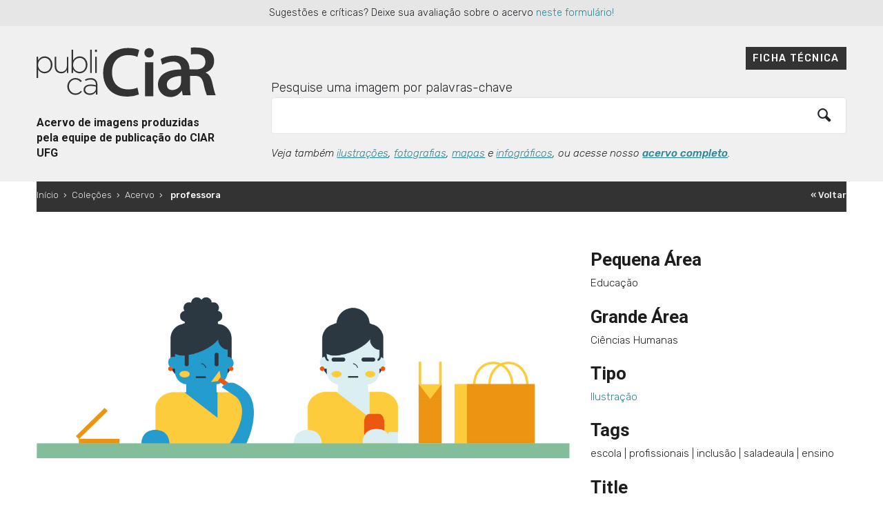

--- FILE ---
content_type: image/svg+xml
request_url: https://acervodeimagens.ciar.ufg.br/wp-content/themes/tainacan-ciar/img/logo-br.svg
body_size: 9861
content:
<svg xmlns="http://www.w3.org/2000/svg" fill-rule="evenodd" stroke-linejoin="round" stroke-miterlimit="2" clip-rule="evenodd" viewBox="0 0 161 45" width="161" height="45">
  <path fill="#fff" d="M107.23 44.55c-.5-.41-.75-1.1-.75-2.05 0-.41.04-.78.14-1.09.1-.3.24-.57.42-.78.18-.21.4-.37.65-.48.26-.1.55-.16.87-.16.33 0 .62.05.88.16s.48.27.66.48c.18.22.32.48.41.79.1.31.15.67.15 1.08 0 .4-.05.76-.15 1.08-.1.3-.23.57-.41.78-.18.2-.4.37-.66.48-.26.1-.55.16-.88.16-.53 0-.97-.15-1.33-.45zm-34.14 0c-.5-.41-.76-1.1-.76-2.05 0-.41.05-.78.15-1.09.1-.3.23-.57.41-.78.18-.21.4-.37.66-.48.26-.1.55-.16.87-.16.32 0 .61.05.87.16s.48.27.66.48c.18.22.32.48.42.79.1.31.14.67.14 1.08 0 .4-.04.76-.14 1.08-.1.3-.24.57-.42.78-.18.2-.4.37-.66.48-.26.1-.55.16-.87.16-.53 0-.98-.15-1.33-.45zm-5.62-2.38l1.1-.01c.5 0 .75.23.75.7v1.85c-.6.2-1.24.29-1.9.29-.35 0-.64-.06-.9-.17a1.73 1.73 0 0 1-.66-.48c-.17-.22-.3-.48-.4-.78a3.7 3.7 0 0 1 .06-2.16c.12-.31.29-.58.5-.79.2-.2.45-.37.72-.47.27-.1.55-.16.85-.16.6 0 1.18.17 1.71.5 0 .08-.02.16-.05.23a1.39 1.39 0 0 1-.27.43l-.18.15a2.15 2.15 0 0 0-1.18-.38c-.76 0-1.14.53-1.14 1.6 0 1.06.39 1.6 1.17 1.6a3.52 3.52 0 0 0 .61-.06v-.47a7.67 7.67 0 0 1 .02-.49h-.36c-.2 0-.34-.04-.41-.11-.08-.08-.12-.2-.12-.37 0-.14.03-.29.08-.45zm85.35 1.72h-1.28l-.3 1c-.11.04-.27.05-.47.05-.23 0-.4-.02-.55-.08l-.04-.05 1.55-4.71a4.26 4.26 0 0 1 1.3 0l1.52 4.72c-.17.1-.35.14-.56.14-.24 0-.41-.05-.51-.13-.1-.08-.18-.25-.25-.48l-.14-.47h-.27zm-58.97-.75v1.75c-.15.03-.34.04-.56.04a3 3 0 0 1-.56-.04v-4.76l.05-.05 1.03-.02h.66c.26 0 .5.02.7.09a1.3 1.3 0 0 1 .88.76 1.7 1.7 0 0 1 .05 1.1 1.46 1.46 0 0 1-.46.67c-.1.08-.2.14-.32.18.24.1.42.3.54.65l.21.6c.08.23.2.4.35.51a.77.77 0 0 1-.32.24c-.14.06-.29.1-.46.1a.52.52 0 0 1-.4-.15c-.08-.1-.17-.26-.25-.5l-.25-.74a.77.77 0 0 0-.21-.32c-.09-.08-.22-.11-.4-.11h-.28zm51.2 0v1.75a3.14 3.14 0 0 1-1.12 0v-4.76l.05-.05 1.03-.02h.65c.26 0 .5.02.7.09a1.3 1.3 0 0 1 .88.76 1.69 1.69 0 0 1 .06 1.1 1.43 1.43 0 0 1-.46.67c-.1.08-.22.14-.33.18.24.1.43.3.54.65l.21.6c.08.23.2.4.35.51a.78.78 0 0 1-.31.24c-.14.06-.3.1-.47.1a.53.53 0 0 1-.39-.15c-.1-.1-.18-.26-.26-.5l-.25-.74a.75.75 0 0 0-.2-.32c-.1-.08-.22-.11-.4-.11h-.29zM.53 44.95l.05-.04-.05.04zm58.82 0H.6v-.05a43.5 43.5 0 0 1 5.04-3.37c6.83-4.02 20.44-10.3 40.24-11.44 4.22-.25 8.72-.26 13.5.03v14.82zm43.88-4.9l.05.05v4.77a4.85 4.85 0 0 1-1.34.02l-1.1-2.51c-.14-.29-.27-.62-.4-1l-.03.01c.06.69.09 1.39.09 2.1v1.4a2.82 2.82 0 0 1-1.05 0v-4.77a4.79 4.79 0 0 1 1.31-.02l1.1 2.5.43 1.07.03-.01c-.06-.65-.09-1.35-.09-2.08v-.85c0-.25.05-.42.15-.53.1-.1.26-.15.48-.15h.37zm30.27 4.53c-.15.13-.35.21-.6.27-.24.06-.5.08-.8.08h-.63l-1.03-.02-.05-.05v-4.73l.05-.05a43.04 43.04 0 0 1 1.77-.03c.4 0 .73.07 1 .2.27.12.48.3.64.51.16.22.27.48.34.78a4.43 4.43 0 0 1-.07 2.17c-.1.34-.31.64-.62.87zm-14.59-1.62v1.93a3.1 3.1 0 0 1-.56.04c-.22 0-.4-.01-.55-.04v-4.75l.04-.04h3c.04.11.05.26.05.44 0 .17-.05.3-.14.39-.1.08-.25.12-.46.12h-1.39l.01.55v.44h1.51a1.8 1.8 0 0 1 0 .92h-1.5zm-37.59 1l.92-3.86c.11-.03.26-.05.44-.05.24 0 .43.03.57.08l.04.06-1.31 4.7a7.7 7.7 0 0 1-.8.04c-.27 0-.47-.03-.59-.1-.12-.06-.2-.2-.27-.4l-1.16-4.24c.25-.1.46-.16.62-.16.2 0 .34.05.44.14.1.09.16.23.22.42l.54 2c.08.31.17.74.26 1.28.01.05.04.08.08.08zm58.67.95h-1.86a.63.63 0 0 1-.48-.17.65.65 0 0 1-.17-.48v-4.11l.05-.05h3.02c.03.13.05.28.05.44 0 .16-.04.32-.1.5h-1.91v1l.48-.01h1.07c.04.13.06.28.06.45 0 .17-.02.32-.06.46h-1.54v.53l-.01.5V44l.52-.02h1.62c0 .18 0 .3-.02.4-.06.36-.3.54-.72.54zm-51.2 0h-1.86a.63.63 0 0 1-.47-.17.65.65 0 0 1-.17-.48v-4.11l.04-.05h3.03c.03.13.04.28.04.44 0 .16-.03.32-.1.5h-1.9v1l.48-.01h1.07c.04.13.06.28.06.45 0 .17-.02.32-.06.46H87.4v1.05l.51-.02h1.63l-.02.4c-.06.36-.3.54-.72.54zm37.68 0h-1.87a.63.63 0 0 1-.47-.17.65.65 0 0 1-.18-.48v-4.11l.05-.05h3.03c.03.13.04.28.04.44 0 .16-.03.32-.1.5h-1.9v1l.48-.01h1.07c.04.13.06.28.06.45 0 .17-.02.32-.06.46h-1.55v1.05l.51-.02h1.62c0 .18 0 .3-.02.4-.05.36-.3.54-.71.54zm33.3 0h-1.59a.64.64 0 0 1-.48-.17.65.65 0 0 1-.17-.48V40.1l.05-.05h.4c.45 0 .66.24.66.71v3.21c.21-.02.43-.03.67-.03h1.22c0 .2-.02.35-.04.49a.55.55 0 0 1-.22.34.8.8 0 0 1-.5.14zM107.8 43.6c.12.36.38.54.76.54.2 0 .35-.04.47-.14a1 1 0 0 0 .28-.36c.07-.15.11-.32.14-.5a4.33 4.33 0 0 0 .02-1.09 2.3 2.3 0 0 0-.1-.56 1.06 1.06 0 0 0-.27-.45c-.12-.12-.3-.18-.54-.18-.22 0-.4.06-.51.18-.12.11-.21.25-.27.42-.06.17-.1.35-.1.54a6.88 6.88 0 0 0 0 1.08c.02.17.06.34.12.52zm-34.14 0c.12.36.38.54.76.54.2 0 .35-.04.47-.14a1 1 0 0 0 .28-.36c.07-.15.11-.32.14-.5a4.33 4.33 0 0 0 .01-1.09 2.3 2.3 0 0 0-.1-.56 1.07 1.07 0 0 0-.27-.45c-.12-.12-.3-.18-.53-.18-.22 0-.4.06-.52.18-.12.11-.2.25-.26.42-.06.17-.1.35-.11.54a6.88 6.88 0 0 0 0 1.08c.03.17.07.34.13.52zm58.56.47c.61 0 .92-.52.92-1.56 0-1.05-.3-1.57-.92-1.57h-.7v3.13h.7zm20.12-2.94h-.04c-.04.2-.15.65-.34 1.34l-.16.54h.79a2.56 2.56 0 0 1 .26 0l-.12-.43-.39-1.45zm-58.49-.23v1.38h.54c.15-.01.27-.04.36-.1a.5.5 0 0 0 .21-.2.86.86 0 0 0 .07-.39c0-.46-.22-.68-.66-.68h-.3l-.22-.01zm51.2 0v1.38h.54c.15-.01.27-.04.36-.1a.5.5 0 0 0 .2-.2.85.85 0 0 0 .07-.39c0-.46-.22-.68-.66-.68h-.29a3 3 0 0 1-.23-.01zm-85.69-18.2L57 22.66h-.19c-5.82 0-11.3.56-16.37 1.5A21.72 21.72 0 0 0 5.96 38l-.05.03a58.21 58.21 0 0 0-5.32 3.9V42 25.95L23.98 7.1l35.38 15.6zM7.02 37.32A20.82 20.82 0 0 1 39.2 24.4 94.48 94.48 0 0 0 7.02 37.32zm113.75-5.29a13.3 13.3 0 0 0 6.4 1.95c2.6 0 4.06-1.12 4.1-2.7 0-1.34-1.06-2.37-2.91-3.09l-3.77-1.46c-2.67-1.03-4.36-2.52-4.36-4.96 0-3.13 2.93-5.56 7.2-5.56 2.65 0 5.1.74 6.77 1.49-.03.86-.54 1.8-1.25 2.38a14.81 14.81 0 0 0-5.45-1.35c-2.36 0-3.83 1.18-3.83 2.7 0 1.26 1.08 1.97 2.65 2.58l3.7 1.43c2.74 1.03 4.78 2.78 4.78 5.33 0 3.3-2.55 5.77-7.81 5.77-2.65 0-5.52-.8-7.66-2.16a3.7 3.7 0 0 1 1.44-2.35zM85.8 28.28v7.88c-.51.09-1.15.12-1.69.12-.51 0-1.18-.03-1.66-.12v-19.4l.2-.2c2.39-.04 4.68-.1 6.85-.1 4.43 0 7.24 2.07 7.24 5.88a5.36 5.36 0 0 1-4.08 5.22c1.05.35 1.82 1.32 2.26 2.44l1.4 3.35c.33.78.7 1.55 1.44 2.07-.44.6-1.43.94-2.3.94-1.27 0-1.72-.63-2.23-1.86l-1.6-3.87c-.53-1.32-1.24-2.35-3.21-2.35H85.8zm24.85 3.15h-4.37l-1.85-.03-1.7 4.79a7.67 7.67 0 0 1-3.12-.08l-.1-.15 7.21-19.38c.51-.09 1.4-.11 1.95-.11.54 0 1.43.02 1.91.11l7.15 19.38c-.48.29-1.25.4-1.98.4-1.05 0-1.6-.34-2-1.6l-1.19-3.36-1.91.03zM71.9 16.47c4.69 0 6.95 1.95 6.95 5.18 0 1.81-1.21 3.39-3 4.02a5.36 5.36 0 0 1 4.06 5.02c0 3.18-2.3 5.59-7.6 5.59-2.58 0-4.65-.06-7.05-.09l-.19-.2V16.75l.2-.2c2.32-.03 4.52-.08 6.63-.08zm66.86.11a10.9 10.9 0 0 1 1.69-.11c.5 0 1.18.02 1.69.11v19.58c-.51.09-1.18.12-1.7.12-.5 0-1.2-.03-1.68-.12V16.58zm19.2 19.61h-8.32c-1.15 0-1.98-.66-1.98-1.9V16.65l.23-.17h1.27c1.4 0 1.92.6 1.92 1.95v15.22c.98-.09 1.97-.12 2.83-.12h6.35c0 .32-.03.84-.1 1.2-.18.98-.98 1.47-2.2 1.47zM72.1 27.04h-3.67v6.94c1.34 0 2.68-.03 3.86-.03 3.45 0 4.15-1.97 4.15-3.44 0-1.43-.93-3.47-4.34-3.47zm36.45-7.45h-.16c-.32 1.29-.9 3.1-1.24 4.16l-1.85 5.19 1.63-.03h3.19l1.6.03-1.48-4.16a130.3 130.3 0 0 1-1.69-5.19zm-22.74 6.25c1.24-.03 2.65-.06 3.54-.06 3.13 0 3.9-1.77 3.9-3.44 0-1.75-.77-3.47-3.9-3.47-.92 0-2.45 0-3.54-.03v7zm-26.45-4.15l-35-15.44a.92.92 0 0 0-.96.12L.6 24.77V3.36h58.76v18.34zm9.07 3h3.35c3 0 3.67-1.6 3.67-2.95 0-1.4-.6-2.95-3.6-2.95-.9 0-2.4 0-3.42-.03v5.93zm37-13.64h-2.02l-.71-.01-.68 2.25a3.82 3.82 0 0 1-1.76-.06l-.07-.1 3.22-9.72a7.17 7.17 0 0 1 2.24.01l3.16 9.73c-.27.16-.74.24-1.11.24-.62 0-.93-.21-1.16-1.04l-.4-1.31-.7.01zm12.2 0h-2.01l-.71-.01-.68 2.25a3.83 3.83 0 0 1-1.76-.06l-.08-.1 3.23-9.72a9.47 9.47 0 0 1 2.24.01l3.16 9.73c-.27.16-.74.24-1.11.24-.62 0-.93-.21-1.16-1.04l-.4-1.31-.71.01zm39.26 0h-2.02l-.7-.01-.69 2.25a3.82 3.82 0 0 1-1.76-.06l-.07-.1 3.22-9.72a7.18 7.18 0 0 1 2.24.01l3.16 9.73c-.27.16-.73.24-1.11.24-.62 0-.92-.21-1.16-1.04l-.4-1.31-.7.01zm-18.36 0h-2.02l-.71-.01-.68 2.25a3.82 3.82 0 0 1-1.76-.06l-.07-.1 3.22-9.72a7.18 7.18 0 0 1 2.24.01l3.16 9.73c-.27.16-.74.24-1.11.24-.62 0-.93-.21-1.16-1.04l-.4-1.31-.71.01zm-61.72 0H74.8l-.7-.01-.69 2.25a3.82 3.82 0 0 1-1.76-.06l-.07-.1 3.22-9.72a7.2 7.2 0 0 1 2.24.01l3.16 9.73c-.27.16-.73.24-1.11.24-.62 0-.92-.21-1.16-1.04l-.4-1.31-.7.01zm13.1-1.56v3.79a5.67 5.67 0 0 1-1.93 0v-9.8l.1-.08c1.16-.03 2.25-.06 3.3-.06 2 0 3.39 1 3.39 3.05 0 1.37-.87 2.3-1.8 2.64.51.19.86.68 1.06 1.27l.54 1.46c.14.4.36.8.68 1.06-.25.34-.78.57-1.29.57-.7 0-.95-.39-1.23-1.14l-.6-1.72c-.22-.57-.51-1.04-1.35-1.04h-.88zm-8.58-4.46h-1.6a4.18 4.18 0 0 1 0-1.62h6.9c.06.2.1.5.1.75 0 .64-.32.87-1.03.87h-.68L84.15 5h-.01l.01 1.07v7.2a5.82 5.82 0 0 1-1.95 0v-7.2l.02-1.07h-.02l-.87.02zm43.04.49c-.01.9-.06 2.24-.11 3.13l-.28 4.64a5.5 5.5 0 0 1-1.83-.04l.76-9.83a8.72 8.72 0 0 1 2.53 0l1.11 4c.1.41.47 1.9.55 2.48h.1c.09-.58.45-2.07.55-2.47l1.1-4a7.96 7.96 0 0 1 2.54 0l.77 9.82a5.32 5.32 0 0 1-1.84.04l-.27-4.64c-.06-.9-.12-2.22-.12-3.13h-.1l-1.69 6.28a7.96 7.96 0 0 1-1.98 0l-1.69-6.28h-.1zM67.02 10v3.28a5.67 5.67 0 0 1-1.94 0v-9.8l.1-.08c1.16-.03 2.13-.06 3.17-.06 1.99 0 3.42 1.08 3.42 3.34 0 2.18-1.43 3.32-3.42 3.32h-1.33zM96.8 3.4a5.76 5.76 0 0 1 1.93 0v9.88a5.65 5.65 0 0 1-1.93 0V3.4zm52.6 9.23c-.64.52-1.8.72-2.59.72-1.21 0-2.15-.03-3.4-.06l-.1-.08V3.48l.1-.08c1.24-.05 2.19-.06 3.4-.06.78 0 1.95.2 2.59.72 1.33 1.07 1.57 2.6 1.57 4.28 0 1.69-.23 3.22-1.57 4.29zm-2.59-7.76l-1.57-.01v6.97l1.57-.01c1.9 0 2.17-1.9 2.17-3.48 0-1.6-.28-3.47-2.17-3.47zm-42.36.36h-.08c-.15.74-.45 1.78-.64 2.44l-.56 1.84.65-.02h1.24l.6.02-.43-1.48c-.24-.82-.56-1.93-.78-2.8zm51.46 0h-.08c-.15.74-.45 1.78-.64 2.44l-.56 1.84.65-.02h1.24l.6.02-.43-1.48a71.5 71.5 0 0 1-.78-2.8zm-18.36 0h-.09c-.14.74-.44 1.78-.63 2.44l-.56 1.84.65-.02h1.24l.6.02-.43-1.48a71.5 71.5 0 0 1-.78-2.8zm-20.89 0h-.09c-.14.74-.44 1.78-.63 2.44l-.56 1.84.65-.02h1.24l.6.02-.43-1.48c-.24-.82-.56-1.93-.78-2.8zm-40.83 0h-.08c-.15.74-.45 1.78-.64 2.44l-.56 1.84.65-.02h1.24l.6.02-.43-1.48a71.5 71.5 0 0 1-.78-2.8zm-8.82 3.3l1.21-.03c1.29 0 1.54-1.06 1.54-1.82 0-.78-.25-1.83-1.54-1.83l-1.21-.01v3.69zm22.88-.54c.5-.03 1.05-.04 1.33-.04 1.26 0 1.54-.77 1.54-1.56 0-.81-.28-1.56-1.54-1.56-.35 0-.88 0-1.33-.02V8zM77.63.03c.29.15.68.6.78 1.03L76 2.5c-.24-.1-.46-.41-.53-.65l2.15-1.8z"/>
</svg>

--- FILE ---
content_type: application/javascript
request_url: https://acervodeimagens.ciar.ufg.br/wp-content/themes/tainacan-ciar/js/app.js
body_size: 1071
content:
jQuery(document).ready(function($) { 
  //////////////////////////////////////// FANCYBOX
  var abrirFancybox = $('.abre-modal');
  abrirFancybox.on('click', function(event) {
    var thisTarget = $(this).data('target');
    event.preventDefault();
    $.fancybox.open($(thisTarget));
  });



  //////////////////////////////////////// PARA O DOWNLOAD
  var $btDownload = $('#btdownload');
  var textoOriginalBt = $btDownload.text();
  $btDownload.click(function() {
    $( this ).text('Aguarde...');
    $(window).on('focus', function(event) {
      $btDownload.text(textoOriginalBt);
      $(this).off('focus');
    });
  });




  //////////////////////////////////////// SLIDE DE IMAGENS DA HOME
  var $slides_home = $(".wrap");
  var velocidadeSlide = 3;
  var animarEmLoop = function($el, inicial, final, velocidade){
  	$el
  	.prop('posx', inicial)
  	.css({
  		'-webkit-transform': 'translateX('+inicial+'px)',
  			'-ms-transform': 'translateX('+inicial+'px)',
  				'transform': 'translateX('+inicial+'px)'
  	})
  	.animate(
  		{'posx': final},
  		{
  			duration: velocidade,
  			easing: "linear",
  			step: function(now, fx){
  				$(this).css({
  					'-webkit-transform': 'translateX('+now+'px)',
  						'-ms-transform': 'translateX('+now+'px)',
  							'transform': 'translateX('+now+'px)'
  				});
  			},
  			complete: function(){
  				animarEmLoop($el, inicial, final, velocidade);
  			}
  		});
  }
  $slides_home.each(function(index, el) {
  	var $slide = $(el).find(".sub-wrap ul");
  	var $ultimaImgSlide = $slide.children().last();
  	var larguraAnimacao = $ultimaImgSlide.position().left + $ultimaImgSlide.outerWidth();
  	var imagemASerDuplicada = 0;
  	var ultimaImagemASerDuplicada = $slide.children().length-1;
    var larguraDesejadaSlide;
    if (larguraAnimacao < $(window).width()) {
      larguraDesejadaSlide = $(window).width()*2;
    } else{
      larguraDesejadaSlide = larguraAnimacao+$(window).width();
    }
  	var larguraSlide = $slide.children().last().position().left + $slide.children().last().outerWidth();
  	while (larguraSlide < larguraDesejadaSlide){
  		console.log(index, larguraSlide, larguraDesejadaSlide);
  		$slide.append($slide.children().eq(imagemASerDuplicada).clone());
  		larguraSlide = $slide.children().last().position().left + $slide.children().last().outerWidth();
  		if (imagemASerDuplicada === ultimaImagemASerDuplicada) {
  			imagemASerDuplicada = 0;
  		} else{
  			imagemASerDuplicada++;
  		}
  	}
	console.log(index, larguraSlide, larguraDesejadaSlide);

  	var slideReverso = $slides_home.index($(el)) % 2 === 1;
  	var tempoAnimacao = (Math.round((larguraAnimacao/velocidadeSlide)*100)); 

  	var xInicial;
  	var xFinal;

  	if (slideReverso) {
  		xInicial = -larguraAnimacao;
  		xFinal = 0;
  	}

  	else{
  		xInicial = 0;
  		xFinal = -larguraAnimacao;
  	}
  	animarEmLoop($(el).find(".sub-wrap"), xInicial, xFinal, tempoAnimacao);
  });



  //////////////////////////////////////// COPYRIGHT
  var $aviso = $(".aviso-copyright");
  var $avisoDuplicate = $aviso.clone().removeAttr('id');

  if (!sessionStorage.getItem("copyright-popup")) {
    setTimeout(function(){
      $aviso
      .addClass('aparece')
      .find('button')
      .on('click', function(event) {
        $aviso.removeClass('aparece');
        sessionStorage.setItem("copyright-popup", "true");
        $aviso.on('webkitTransitionEnd otransitionend oTransitionEnd msTransitionEnd transitionend', function(event) {
          $aviso.remove();
        });
      });


    }, 2000);
  } else{
    $aviso.remove();    
  }


});  

